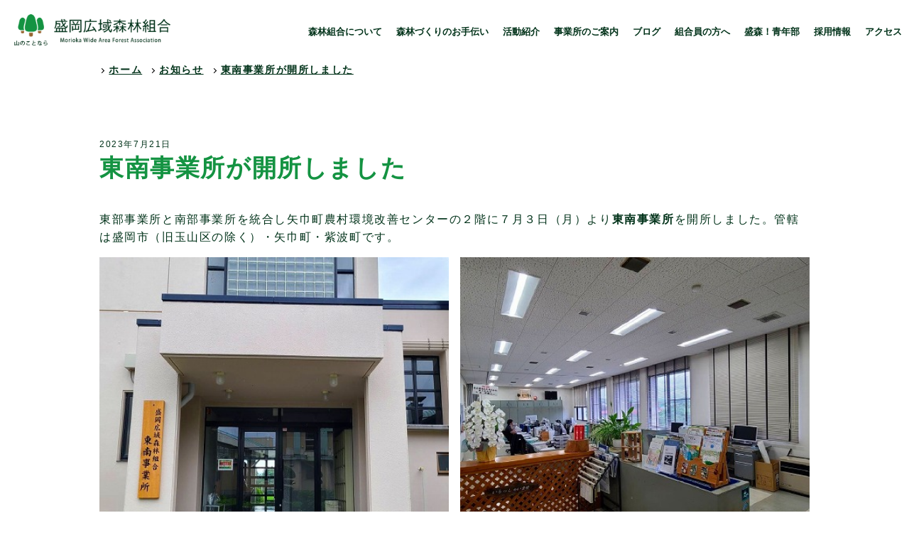

--- FILE ---
content_type: text/html; charset=UTF-8
request_url: https://www.f-morioka.jp/blog/info/%E6%9D%B1%E5%8D%97%E4%BA%8B%E6%A5%AD%E6%89%80%E3%81%8C%E9%96%8B%E6%89%80%E3%81%97%E3%81%BE%E3%81%97%E3%81%9F/
body_size: 3672
content:
<!DOCTYPE html>

<html lang="ja">

<head>
	<!-- Global site tag (gtag.js) - Google Analytics -->
	<script async src="https://www.googletagmanager.com/gtag/js?id=G-5W1GF8MS2P"></script>
	<script>
	  window.dataLayer = window.dataLayer || [];
	  function gtag(){dataLayer.push(arguments);}
	  gtag('js', new Date());

	  gtag('config', 'G-5W1GF8MS2P');
	</script>
    
	<meta charset="UTF-8">

	<meta name="viewport" content="width=device-width,initial-scale=1.0">

	<meta http-equiv="X-UA-Compatible" content="IE=edge" />

	<meta name="description" content="盛岡広域森林組合は、岩手県のほぼ中央に位置する盛岡市広域のエリアにおいて森林所有者が林業経営を効率よく進めるために組織している協同組合です">

	<meta name="keywords" content="盛岡広域森林組合,森林組合,盛岡市,盛岡,岩手,森林,林,森,組合,造園,山林,山,園芸,間伐,討伐,外山,そば,ナラ薪">

	<meta name="author" content="盛岡広域森林組合">

    <link rel="canonical" href="https://www.f-morioka.jp/blog/info/%e6%9d%b1%e5%8d%97%e4%ba%8b%e6%a5%ad%e6%89%80%e3%81%8c%e9%96%8b%e6%89%80%e3%81%97%e3%81%be%e3%81%97%e3%81%9f/">

	<!-- OGP編-->

	<meta property="og:site_name" content="盛岡広域森林組合">

	<meta property="og:title" content="盛岡広域森林組合 | 東南事業所が開所しました">

	<meta property="og:description" content="盛岡広域森林組合は、岩手県のほぼ中央に位置する盛岡市広域のエリアにおいて森林所有者が林業経営を効率よく進めるために組織している協同組合です">

	<meta property="og:type" content="article">

    <meta property="og:url" content="https://www.f-morioka.jp/blog/info/%e6%9d%b1%e5%8d%97%e4%ba%8b%e6%a5%ad%e6%89%80%e3%81%8c%e9%96%8b%e6%89%80%e3%81%97%e3%81%be%e3%81%97%e3%81%9f/">

	<meta property="og:local" content="ja_JP">

	<meta property="og:image" content="https://www.f-morioka.jp/wp-content/themes/parent/image/ogp_1200x630.png">

	<meta name="twitter:card" content="summary_large_image">

	<meta name="twitter:image" content="https://www.f-morioka.jp/wp-content/themes/parent/image/ogp_1200x630.png">

	<meta http-equiv="X-UA-Compatible" content="IE=edge">

	<meta name="format-detection" content="telephone=no">

<title>東南事業所が開所しました &#8211; 盛岡広域森林組合</title>
<meta name='robots' content='max-image-preview:large' />
<link rel='dns-prefetch' href='//s.w.org' />
<link rel='stylesheet' id='wp-block-library-css'  href='https://www.f-morioka.jp/wp-includes/css/dist/block-library/style.min.css?ver=75dfa496c930fad32e7b6f8c0302fb67' type='text/css' media='all' />
<link rel='stylesheet' id='wp-pagenavi-css'  href='https://www.f-morioka.jp/wp-content/plugins/wp-pagenavi/pagenavi-css.css?ver=2.70' type='text/css' media='all' />
<link rel='stylesheet' id='reset-css'  href='https://www.f-morioka.jp/wp-content/themes/parent/css/reset.css?ver=75dfa496c930fad32e7b6f8c0302fb67' type='text/css' media='all' />
<link rel='stylesheet' id='style-css'  href='https://www.f-morioka.jp/wp-content/themes/parent/style.css?ver=75dfa496c930fad32e7b6f8c0302fb67' type='text/css' media='all' />
<link rel='stylesheet' id='style-hbn-css'  href='https://www.f-morioka.jp/wp-content/themes/parent/css/style-hbn.css?ver=75dfa496c930fad32e7b6f8c0302fb67' type='text/css' media='all' />
<link rel="https://api.w.org/" href="https://www.f-morioka.jp/wp-json/" /><link rel="alternate" type="application/json" href="https://www.f-morioka.jp/wp-json/wp/v2/posts/724" /><link rel="EditURI" type="application/rsd+xml" title="RSD" href="https://www.f-morioka.jp/xmlrpc.php?rsd" />
<link rel="wlwmanifest" type="application/wlwmanifest+xml" href="https://www.f-morioka.jp/wp-includes/wlwmanifest.xml" /> 
<link rel="canonical" href="https://www.f-morioka.jp/blog/info/%e6%9d%b1%e5%8d%97%e4%ba%8b%e6%a5%ad%e6%89%80%e3%81%8c%e9%96%8b%e6%89%80%e3%81%97%e3%81%be%e3%81%97%e3%81%9f/" />
<link rel='shortlink' href='https://www.f-morioka.jp/?p=724' />
<link rel="alternate" type="application/json+oembed" href="https://www.f-morioka.jp/wp-json/oembed/1.0/embed?url=https%3A%2F%2Fwww.f-morioka.jp%2Fblog%2Finfo%2F%25e6%259d%25b1%25e5%258d%2597%25e4%25ba%258b%25e6%25a5%25ad%25e6%2589%2580%25e3%2581%258c%25e9%2596%258b%25e6%2589%2580%25e3%2581%2597%25e3%2581%25be%25e3%2581%2597%25e3%2581%259f%2F" />
<link rel="alternate" type="text/xml+oembed" href="https://www.f-morioka.jp/wp-json/oembed/1.0/embed?url=https%3A%2F%2Fwww.f-morioka.jp%2Fblog%2Finfo%2F%25e6%259d%25b1%25e5%258d%2597%25e4%25ba%258b%25e6%25a5%25ad%25e6%2589%2580%25e3%2581%258c%25e9%2596%258b%25e6%2589%2580%25e3%2581%2597%25e3%2581%25be%25e3%2581%2597%25e3%2581%259f%2F&#038;format=xml" />
<link rel="icon" href="https://www.f-morioka.jp/wp-content/uploads/2021/10/cropped-favicon-32x32.png" sizes="32x32" />
<link rel="icon" href="https://www.f-morioka.jp/wp-content/uploads/2021/10/cropped-favicon-192x192.png" sizes="192x192" />
<link rel="apple-touch-icon" href="https://www.f-morioka.jp/wp-content/uploads/2021/10/cropped-favicon-180x180.png" />
<meta name="msapplication-TileImage" content="https://www.f-morioka.jp/wp-content/uploads/2021/10/cropped-favicon-270x270.png" />

</head>

<body class="post-template-default single single-post postid-724 single-format-standard">
    <main class="wrapper">
    <header>
        <div class="h-cont">
            <div class="h-cont-01">
                <h1><a href="https://www.f-morioka.jp/"><img src="https://www.f-morioka.jp/wp-content/themes/parent/image/logo.png" width="100%" height="auto" alt="盛岡広域森林組合"></a></h1>
            </div>
            <div class="menu-trigger">
                <span></span>
                <span></span>
                <span></span>
            </div>
        </div>

<nav id="gnav" class="menu-%e3%83%a1%e3%82%a4%e3%83%b3%e3%83%a1%e3%83%8b%e3%83%a5%e3%83%bc-container"><ul id="menu-%e3%83%a1%e3%82%a4%e3%83%b3%e3%83%a1%e3%83%8b%e3%83%a5%e3%83%bc" class="container wrap"><li id="menu-item-31" class="menu-item menu-item-type-post_type menu-item-object-page menu-item-31"><a href="https://www.f-morioka.jp/about/">森林組合について</a></li>
<li id="menu-item-29" class="menu-item menu-item-type-post_type menu-item-object-page menu-item-29"><a href="https://www.f-morioka.jp/business/">森林づくりのお手伝い</a></li>
<li id="menu-item-30" class="menu-item menu-item-type-post_type menu-item-object-page menu-item-30"><a href="https://www.f-morioka.jp/activity/">活動紹介</a></li>
<li id="menu-item-61" class="menu-item menu-item-type-post_type menu-item-object-page menu-item-61"><a href="https://www.f-morioka.jp/guide/">事業所のご案内</a></li>
<li id="menu-item-62" class="menu-item menu-item-type-taxonomy menu-item-object-category menu-item-62"><a href="https://www.f-morioka.jp/blog/category/member-blog/">ブログ</a></li>
<li id="menu-item-27" class="menu-item menu-item-type-post_type menu-item-object-page menu-item-27"><a href="https://www.f-morioka.jp/members/">組合員の方へ</a></li>
<li id="menu-item-223" class="menu-item menu-item-type-post_type menu-item-object-page menu-item-223"><a href="https://www.f-morioka.jp/seinen-member/">盛森！青年部</a></li>
<li id="menu-item-702" class="menu-item menu-item-type-post_type menu-item-object-page menu-item-702"><a href="https://www.f-morioka.jp/recruit-new/">採用情報</a></li>
<li id="menu-item-26" class="menu-item menu-item-type-post_type menu-item-object-page menu-item-26"><a href="https://www.f-morioka.jp/access/">アクセス</a></li>
</ul></nav>
    </header>
    <!--  End_header -->	
    <!-- パンくずリスト -->
    <div class="breadcrumbs wrap">
        <ul itemscope itemtype="https://schema.org/BreadcrumbList">
            <!-- 1つめ -->
            <li itemprop="itemListElement" itemscope itemtype="https://schema.org/ListItem">
            <a itemprop="item" href="https://www.f-morioka.jp/">
            <span itemprop="name">ホーム</span>
            </a>
            <meta itemprop="position" content="1" />
            </li>

            <!-- 2つめ -->
            <li itemprop="itemListElement" itemscope itemtype="https://schema.org/ListItem">
            <a itemprop="item" href="https://www.f-morioka.jp/blog/category/info/">
            <span itemprop="name">お知らせ</span>
            </a>
            <meta itemprop="position" content="2" />
            </li>

            <!-- 3つめ -->
            <li itemprop="itemListElement" itemscope itemtype="https://schema.org/ListItem">
            <a itemprop="item" href="https://www.f-morioka.jp/blog/info/%e6%9d%b1%e5%8d%97%e4%ba%8b%e6%a5%ad%e6%89%80%e3%81%8c%e9%96%8b%e6%89%80%e3%81%97%e3%81%be%e3%81%97%e3%81%9f/">
            <span itemprop="name">東南事業所が開所しました</span>
            </a>
            <meta itemprop="position" content="3" />
            </li>
        </ul>
    </div>

    <section class="wrap box">
        <article>
            <p class="date">2023年7月21日</p>
            <h2>東南事業所が開所しました</h2>
            
<p>東部事業所と南部事業所を統合し矢巾町農村環境改善センターの２階に７月３日（月）より<strong>東南事業所</strong>を開所しました。管轄は盛岡市（旧玉山区の除く）・矢巾町・紫波町です。</p>



<div class="wp-block-columns">
<div class="wp-block-column" style="flex-basis:100%">
<figure class="wp-block-gallery columns-2 is-cropped"><ul class="blocks-gallery-grid"><li class="blocks-gallery-item"><figure><img loading="lazy" width="474" height="400" src="https://www.f-morioka.jp/wp-content/uploads/2023/07/2023.7.20.1.jpg" alt="" data-id="725" data-link="https://www.f-morioka.jp/?attachment_id=725" class="wp-image-725" srcset="https://www.f-morioka.jp/wp-content/uploads/2023/07/2023.7.20.1.jpg 474w, https://www.f-morioka.jp/wp-content/uploads/2023/07/2023.7.20.1-300x253.jpg 300w" sizes="(max-width: 474px) 100vw, 474px" /></figure></li><li class="blocks-gallery-item"><figure><img loading="lazy" width="442" height="400" src="https://www.f-morioka.jp/wp-content/uploads/2023/07/2023.7.20.2.jpg" alt="" data-id="726" data-full-url="https://www.f-morioka.jp/wp-content/uploads/2023/07/2023.7.20.2.jpg" data-link="https://www.f-morioka.jp/?attachment_id=726" class="wp-image-726" srcset="https://www.f-morioka.jp/wp-content/uploads/2023/07/2023.7.20.2.jpg 442w, https://www.f-morioka.jp/wp-content/uploads/2023/07/2023.7.20.2-300x271.jpg 300w" sizes="(max-width: 442px) 100vw, 442px" /></figure></li></ul></figure>



<p>　         <strong> 東南事業所　矢巾町農村環境改善センター２階</strong><br>　　　　　　住所：  紫波郡矢巾町大字室岡第11地割132−1<br>　　　　　　TEL：　019-681-8444<br>　　　　　　FAX：　019-681-8443</p>



<p>　　　　　　　　　</p>



<p>　</p>



<p>　　　　　　　　　</p>
</div>
</div>
        </article>

        <div class="g-btn">
        <a href="https://www.f-morioka.jp/blog/category/info/">記事一覧へ</a>
    </section>


    <footer>
        <div id="page-top">
            <a href="#"></a>
        </div>

        <div class="f-cont">
<nav id="f-nav" class="wrap box-mn"><ul id="menu-%e3%83%95%e3%83%83%e3%82%bf%e3%83%bc%e3%83%a1%e3%83%8b%e3%83%a5%e3%83%bc" class="sp-container"><li id="menu-item-37" class="menu-item menu-item-type-post_type menu-item-object-page menu-item-37"><a href="https://www.f-morioka.jp/about/">森林組合について</a></li>
<li id="menu-item-35" class="menu-item menu-item-type-post_type menu-item-object-page menu-item-35"><a href="https://www.f-morioka.jp/business/">森林づくりのお手伝い</a></li>
<li id="menu-item-36" class="menu-item menu-item-type-post_type menu-item-object-page menu-item-36"><a href="https://www.f-morioka.jp/activity/">活動紹介</a></li>
<li id="menu-item-60" class="menu-item menu-item-type-post_type menu-item-object-page menu-item-60"><a href="https://www.f-morioka.jp/guide/">事業所のご案内</a></li>
<li id="menu-item-58" class="menu-item menu-item-type-taxonomy menu-item-object-category menu-item-58"><a href="https://www.f-morioka.jp/blog/category/member-blog/">ブログ</a></li>
<li id="menu-item-33" class="menu-item menu-item-type-post_type menu-item-object-page menu-item-33"><a href="https://www.f-morioka.jp/members/">組合員の方へ</a></li>
<li id="menu-item-225" class="menu-item menu-item-type-post_type menu-item-object-page menu-item-225"><a href="https://www.f-morioka.jp/seinen-member/">盛森！青年部</a></li>
<li id="menu-item-32" class="menu-item menu-item-type-post_type menu-item-object-page menu-item-32"><a href="https://www.f-morioka.jp/access/">アクセス</a></li>
</ul></nav>
            <div class="wrap container">
                <div class="f-contact">
                    <h1><a href="https://www.f-morioka.jp/"><img src="https://www.f-morioka.jp/wp-content/themes/parent/image/logo.png" width="100%" height="auto" alt="盛岡広域森林組合"></a></h1>
                    <address>
                        <p class="tel">TEL.019-601-6858</p>
                        <p>〒028-4132　岩手県盛岡市渋民字泉田360<br class="pc-none">（<a href="https://goo.gl/maps/AX4gWDiaKcUnN49c8" target="_blank">google map</a>）<br><a href="mailto:itsk@vega.ocn.ne.jp">itsk@vega.ocn.ne.jp</a></p>
                    </address>
                </div>
                <nav id="f-subnav">
                    <ul>
                       <li><a href="https://www.f-morioka.jp/recruit-new/">採用情報</a></li>
                       <li><a href="https://www.f-morioka.jp/park/" target="_blank">盛岡市外山森林公園</a></li>
                    </ul>
                </nav>
            </div>

            <div class="other-link">
                <ul class="wrap box-mn">
                    <li><a href="https://www.pref.iwate.jp/" target="_blank">岩手県</a></li>
                    <li><a href="http://www.city.morioka.iwate.jp/" target="_blank">盛岡市</a></li>
                    <li><a href="https://iwatemoriren.org/" target="_blank">岩手県森林組合連合会</a></li>
                </ul>
            </div>

            <div class="office">
                <ul class="wrap container">
                    <li>
                        <h3>盛岡広域森林組合 東南事業所</h3>
                        <address>〒028-3625 紫波郡矢巾町大字室岡11-132-1<br>TEL 019-681-8444　FAX 019-681-8443<br>
                        <a href="mailto:morikou-tounan@biscuit.ocn.ne.jp">morikou-tounan@biscuit.ocn.ne.jp</a></address>
                    </li>
                    <li>
                        <h3>盛岡広域森林組合 西部事業所</h3>
                        <address>〒020-0524 岩手郡雫石町寺の下49-1<br>TEL 019-692-2981　FAX 019-692-2980<br>
                        <a href="mailto:morikou-seibu@cap.ocn.ne.jp">morikou-seibu@cap.ocn.ne.jp</a></address>
                    </li>
                    <li>
                        <h3>盛岡広域森林組合 北部事業所</h3>
                        <address>〒028-4132 盛岡市渋民字泉田360<br>TEL 019-601-6858　FAX 019-601-6857<br>
                        <a href="mailto:itsk-hokubu@helen.ocn.ne.jp">itsk-hokubu@helen.ocn.ne.jp</a></address>
                    </li>
                    <li>
                        <h3>盛岡広域森林組合 東部連絡所</h3>
                        <address>〒020-0885 盛岡市紺屋町2-9<br>TEL 019-624-0259　FAX 019-653-1420<br>
                        <a href="mailto:e-mori1@soleil.ocn.ne.jp">e-mori1@soleil.ocn.ne.jp</a></address>
                    </li>
                    <li>
                        <h3>盛岡広域森林組合 北部連絡所</h3>
                        <address>〒028-4307 岩手郡岩手町大字五日市9-54-4<br>TEL 0195-62-2180　FAX 0195-62-2200</address>
                    </li>
                    <li>
                        <h3>盛岡広域森林組合 西根連絡所</h3>
                        <address>〒028-7111 八幡平市大更39-139<br>TEL・FAX 0195-76-5010</address>
                    </li>
                    <li>
                        <h3>盛岡広域森林組合 紫波連絡所</h3>
                        <address>〒028-3452 紫波郡紫波町片寄字野畑1486<br>TEL・FAX 019-673-7851</address>
                    </li>
                    <li>
                        <h3>盛岡広域森林組合 川目工場</h3>
                        <address>〒020-0812 盛岡市川目4-77-10<br>TEL 019-666-2411　FAX 019-666-2410</address>
                    </li>
                    <li>
                        <h3>盛岡市外山森林公園</h3>
                        <address>〒028-2711 盛岡市薮川大の平31-1<br>TEL・FAX 019-681-5132<br>
                        <a href="mailto:mori-sotoyama@f-morioka.jp">mori-sotoyama@f-morioka.jp</a></address>
                    </li>
                </ul>
            </div>
        </div>

        <div class="copyright"><small>&#169;Morioka Kouiki Shinrin Kumiai,Ltd. All right reserved.</small></div>

    </footer>
    <!--  End_footer -->
    <div class="overlay"></div>
    </main>

<script type='text/javascript' src='https://ajax.googleapis.com/ajax/libs/jquery/3.4.1/jquery.min.js' id='my-jquery-js'></script>
<script type='text/javascript' src='https://www.f-morioka.jp/wp-content/themes/parent/js/main.js?ver=75dfa496c930fad32e7b6f8c0302fb67' id='main-js'></script>
<script type='text/javascript' src='https://www.f-morioka.jp/wp-includes/js/wp-embed.min.js?ver=75dfa496c930fad32e7b6f8c0302fb67' id='wp-embed-js'></script>

</body>
</html>

--- FILE ---
content_type: text/css
request_url: https://www.f-morioka.jp/wp-content/themes/parent/style.css?ver=75dfa496c930fad32e7b6f8c0302fb67
body_size: 2252
content:
@charset "utf-8";
/*
Theme Name: f-morioka
Author URI: 
Description: 盛岡広域森林組合
Author: MC
Version: 1.0
*/
/* TB 768px以下 ------------------*/
body {
	position: relative;
	font-size: 14px;
	font-family: "Yu Gothic Medium", "游ゴシック Medium", YuGothic, "游ゴシック体", "小塚ゴシック Pro", "Kozuka Gothic Pro", "ヒラギノ角ゴ Pro W3", "メイリオ", sans-serif;
	font-weight: bold;
	letter-spacing: 0.1em;
	color: #003219;
	line-height: 1.6em;
}
h1, h2, h3, h4 {
	font-weight: bold;
	color: #149342;
	line-height: 1.2em;
}
h2 {
	text-align: center;
	font-size: 212.5%;
	margin: 0 0 20px;
}
h2::after {
	content: '';
	display: block;
	width: 30px;
	height: 5px;
	background: #cbaf86;
	margin: 10px auto 0;
}
h3 {
	font-size: 150%;
	margin: 0 0 20px;
}
h4 {
	font-size: 125%;
	margin: 0 0 10px;
}
p {
	font-weight: normal;
	margin: 0 0 1em;
}
a {
	color: #003219;
}
small {
	font-size: 10px;
}
img {
	width:  100%;
	height: auto;
}
.single-img {
	width: 80%;
	max-width: 500px;
	margin: 0 auto;
}
figcaption {
	margin: 5px 0 0;
	font-size: 12px;
	line-height: 1.2em;
}
ul li {
	margin: 0 0 0 2em;
}
ol li {
	margin: 0 0 1em 2em;
}
.stg {
	font-weight: bold;
}
.small {
	margin: 0 0 0.5em;
	font-size: 12px;
	line-height: 1.6em;
}
.red {
	color: #d04255;
}
.wrap {
	position: relative;
	width: 90%;
	margin: 0 auto;
}
.wrap-mn {
	position: relative;
	width: 90%;
	padding: 0;
	margin: 0 auto;
}
.box,
.wp-block-group {
	margin: 40px auto;
}
.box-mn,
.wp-block-group__inner-container {
	margin: 20px auto;
}
.container {
	display: block;
}
.sp-container {
	display: flex;
	flex-wrap: wrap;
}
.pc-none {
	display: block;
}
.sp-none {
	display: none;
}
.g-btn a {
	display: block;
	width: 280px;
	margin: 40px auto 0;
	color: #149342;
	text-align: center;
	font-size: 16px;
	font-weight: bold;
	line-height: 3em;
	background: #fff;
	border: 2px solid #149342;
	border-radius: 2em;
	text-decoration: none;
}
.g-btn a::after,
.wp-block-button__link::after {
	content: '';
	display: inline-block;
	width: 20px;
	height: 6px;
	margin: 0 0 3px 5px;
	background: url(image/icon-arrow-gn.svg) no-repeat center/cover;
}
.wp-block-buttons {
	display: block;
	margin: 20px 0;
	text-align: center;
}
.wp-block-buttons>.wp-block-button {
	display: block;
}
.wp-block-button__link {
	color: #149342 !important;
	background: #fff;
	border: 2px solid #149342;
}

/*----- header -----*/
header {
	position: fixed;
	top: 0;
	z-index: 2000;
	width: 100%;
	background: #fff;
}
.h-cont {
	position: relative;
	width: 100%;
	height: 60px;
}
.h-cont-01 {
	position: absolute;
	top: 10px;
	left: 10px;
	width: 194px;
	height: 39px;
	z-index: 1000;
}
.overlay {
	content: '';
	display: block;
	position: absolute;
	top: 0;
	left: 0;
	width: 0;
	height: 0;
	background: rgba(0, 0, 0, 0.5);
	z-index: 1500;
	opacity: 0;
	transition: opacity .5s;
}
.overlay.open {
	width: 100%;
	height: 100%;
	opacity: 1;
}
.menu-trigger {
	display: inline-block;
	position: fixed;
	top: 15px;
	right: 10px;
	width: 36px;
	height: 28px;
	vertical-align: middle;
	cursor: pointer;
	z-index: 2000;
}
.menu-trigger span {
	display: inline-block;
	position: absolute;
	left: 0;
	width: 100%;
	height: 4px;
	background: #003219;
	transition: all .5s;
}
.menu-trigger.active span {
	background: #fff;
}
.menu-trigger span:nth-of-type(1) {
	top: 0;
}
.menu-trigger.active span:nth-of-type(1) {
	transform: translateY(12px) rotate(-45deg);
}
.menu-trigger span:nth-of-type(2) {
	top: 12px;
}
.menu-trigger.active span:nth-of-type(2) {
	opacity: 0;
}
.menu-trigger span:nth-of-type(3) {
	bottom: 0;
}
.menu-trigger.active span:nth-of-type(3) {
	transform: translateY(-12px) rotate(45deg);
}
#gnav {
	position: fixed;
	top: 0;
	right: 0;
	width: 250px;
	height: 100%;
	padding: 80px 0 0;
	z-index: 1000;
	transform: translate(250px);
	transition: all .5s;
	background: #149342;
}
#gnav.open {
	transform: translateZ(0);
}
#gnav ul,
.h-tel {
	width: 100%;
}
#gnav a,
#gnav span {
	text-align: left;
}
#gnav ul li {
	padding: 0 10px;
	margin: 0;
	font-size: 100%;
	list-style-type: none;
}
#gnav ul li a {
	color: #fff;
	line-height: 3em;
	text-decoration: none;
}

/*----- footer -----*/
footer {
	border-top: 1px solid #f2f2ed;
}
#f-nav ul li {
	display: block;
	width: 50%;
	margin: 0;
}
#f-nav ul li a {
	display: block;
	padding: 0.5em 5px;
	text-decoration: none;
}
.f-contact h1 {
	width: 220px;
	height: auto;
	margin: 0 auto 10px;
}
.f-contact h1 a {
	display: block;
}
.f-contact address {
	margin: 0 auto 20px;
	font-style: normal;
}
.f-contact address p {
	margin: 0;
	text-align: center;
	font-weight: bold;
	font-size: 12px;
}
.f-contact address .tel {
	font-size: 18px;
}
#f-subnav ul li {
	width: 100%;
	margin: 0 0 10px;
	list-style-type: none;
}
#f-subnav ul li a {
	display: block;
	text-align: center;
	line-height: 3em;
	text-decoration: none;
	border: 1px solid #003219;
	border-radius: 1.5em;
}
#f-subnav ul li a::before {
	content: '';
	display: inline-block;
	width: 15px;
	height: 14px;
	margin: 0 5px 0 0;
}
#f-subnav ul li:first-of-type a::before {
	background: url(image/icon-saiyou-gb.svg) no-repeat center/cover;
}
#f-subnav ul li:last-of-type a::before {
	background: url(image/icon-park-gb.svg) no-repeat center/cover;
}
footer .office {
	padding: 40px 10px;
	background: url(image/tree-bg.jpg) no-repeat center/cover;
}
footer .office li {
	width: 100%;
	margin: 20px 0;
	list-style-type: none;
}
footer .office h3 {
	padding: 0;
	margin: 0;
	color: #003219;
	font-size: 16px;
	background: rgba(256,256,256,0) !important;
}
footer .office address {
	font-style: normal;
	font-weight: normal;
	font-size: 12px;
	line-height: 1.6em;
}
.other-link ul li {
	text-align: center;
	margin: 0;
	list-style-type: none;
}
.other-link ul li a {
	padding: 0 10px;
	margin: 0 0 10px;
	font-size: 12px;
	border-left: 1px solid #003219;
	border-right: 1px solid #003219;
}
.copyright {
	padding: 0.5em 0;
	text-align: center;
	background: #149342;
}
.copyright small {
	color: #fff;
}
#page-top a {
    display: block;
    position: absolute;
    bottom: 5px;
    right: 5px;
    width: 50px;
    height: 50px;
    background-image: url(image/page-top.svg);
    background-repeat: no-repeat;
    background-size: cover;
    border: none !important;
}

/* TB 768px以上 ------------------*/
@media screen and (min-width:768px) {
	body {
		font-size: 16px;
	}
	h2 {
		margin: 0 0 40px;
	}
	a, a img, button, .btn a,
	#f-nav ul li a {
		-webkit-transition: .3s;
		transition: .3s;
	}
	a:hover {
		color: #149342;
	}
	a:hover img {
		opacity: .8;
	}
	figcaption {
		margin: 5px 0 0;
	}
	.container,
	.sp-container {
		display: flex;
		flex-wrap: wrap;
	}
	.pc-none {
		display: none;
	}
	.sp-none {
		display: block;
	}
	.g-btn a {
		width: 400px;
		font-size: 18px;
	}
	.g-btn a:hover {
		color: #fff;
		background: #149342;
	}
	.g-btn a:hover::after,
	.wp-block-button__link:hover::after {
		filter: brightness(400%);
	}
	.wp-block-button__link:hover {
		color: #fff !important;
		background: #149342;
	}

	/*----- footer -----*/
	#f-nav ul li {
		width: 25%;
	}
	#f-nav ul li a {
		padding: 1em 5px;
		font-size: 16px;
	}
	.f-contact {
		width: calc(100% - 240px);
	}
	.f-contact h1 {
		width: 326px;
		height: auto;
		margin: 0 0 30px;
	}
	.f-contact address {
		margin: 0;
	}
	.f-contact address p {
		text-align: left;
		font-size: 14px;
	}
	.f-contact address .tel {
		font-size: 24px;
	}
	#f-subnav ul li {
		width: 240px;
	}
	#f-subnav ul li a:hover {
		color: #fff;
		background: #149342;
		border: 1px solid #149342;
	}
	#f-subnav ul li:first-of-type a:hover::before {
		background: url(image/icon-saiyou-w.svg) no-repeat center/cover;
	}
	#f-subnav ul li:last-of-type a:hover::before {
		background: url(image/icon-park-w.svg) no-repeat center/cover;
	}
	footer .office {
		margin: 80px 0 0;
		padding: 80px 0;
	}
	footer .office li {
		width: 33.333%;
		padding: 10px 8px;
		margin: 0;
		font-size: 14px;
	}
	.other-link ul {
		text-align: center;
	}
	.other-link ul li {
		display: inline-block;
	}
	.other-link ul li a {
		border-left: 1px solid #003219;
		border-right: none;
	}
	.other-link ul li:last-of-type a {
		border-right: 1px solid #003219;
	}
}

/* PC 1024px以上 ------------------*/
@media screen and (min-width:1024px) {
	.wrap {
		width: 1000px;
		margin: 0 auto;
	}
	.wrap-mn {
		width: 620px;
		padding: 0;
		margin: 0 auto;
	}
	.box,
	.wp-block-group {
		margin: 80px auto;
	}
	.box-mn,
	.wp-block-group__inner-container {
		margin: 40px auto;
	}

	/*----- header -----*/
	header {
		position: fixed;
		top: 0;
		left: 0;
		z-index: 2000;
		width: 100vw;
		background-color: #fff;
	}
	.h-cont {
		width: 100%;
		height: 90px;
	}
	.h-cont-01 {
		position: absolute;
		top: 28px;
		left: 10px;
		width: 170px;
		height: 34px;
	}
	.menu-trigger {
		display: none;
	}
	#gnav {
		display: block;
		position: absolute;
		top: 0;
		right: 0;
		width: calc(100% - 190px);
		padding: 0;
		border-radius: 0 0 0 40px;
		transform: none;
		background: #fff;
	}
	#gnav ul {
		padding: 0;
		display: inline-block;
		text-align: right;
		letter-spacing: -.4em;
	}
	#gnav ul li {
		padding: 0;
		display: inline-block;
		font-size: 75%;
		letter-spacing: normal;
	}
	#gnav ul li a {
		display: block;
		padding: 37px 10px 38px;
		color: #003219;
		text-align: center;
		line-height: 1.2em;
		letter-spacing: 0;
	}
	#gnav ul li a:hover {
		color: #fff;
		background: #149342;
	}
	#page-top a {
	    width: 60px;
	    height: 60px;
	}
}

/* PC 1024px以上 ------------------*/
@media screen and (min-width:1200px) {
	.h-cont-01 {
		top: 20px;
		left: 20px;
		width: 220px;
		height: 44px;
	}
	#gnav {
		width: calc(100% - 240px);
	}
	#gnav ul li {
		font-size: 81.25%;
	}
}

--- FILE ---
content_type: text/css
request_url: https://www.f-morioka.jp/wp-content/themes/parent/css/style-hbn.css?ver=75dfa496c930fad32e7b6f8c0302fb67
body_size: 1182
content:
/* TB 768px以下 ------------------*/
h3 {
	padding: 10px;
	background: #149342;
	color: #fff;
}
table {
	width: 100%;
}
table tr:first-of-type {
	border-top: 1px solid #f3f3f3;
}
table tr {
	border-bottom: 1px solid #f3f3f3;
}
table tr th {
	padding: 1em 0.5em;
	text-align: center;
}
table tr td {
	padding: 1em 0.5em;
}
table tr td:first-of-type {
	width: 23%;
	border-bottom: 1px solid #fff;
	background: #f3f3f3;
}
table tr td:last-of-type {
	width: 77%;
	font-weight: normal;
}
.blocks-gallery-grid {
	width: 100%;
}

/*---- 採用情報 ----*/
.recruit .wp-block-buttons {
	text-align: left;
}
.recruit .wp-block-button {
	display: inline-block;
}

/*---- カテゴリー一覧 ----*/
.info-list article {
	padding: 0.5em 0;
	border-bottom: 2px dotted #f2f2ed; 
}
p.date {
	margin: 0;
	font-size: 12px;
	font-weight: normal;
}
.info-list .btn {
	margin: 10px 0 0;
	text-align: right;
}
.info-list .btn a::after {
	content: '';
	display: inline-block;
	width: 20px;
	height: 6px;
	margin: 0 0 0 5px;
	background: url(../image/icon-arrow-gb.svg) no-repeat center/cover;
}
.category-member-blog a.b-link {
	display: block;
	padding: 0.5em 0;
	text-decoration: none;
	border-bottom: 2px dotted #f2f2ed;
}
.category-member-blog a.b-link > h3 {
	margin: 0;
	color: #003219;
}
.b-img {
	position: relative;
    overflow: hidden;
    width: 100%;
    height: 160px;
}
.b-img img {
	position: absolute;
    top: 50%;
    left: 50%;
    transform: translate(-50%, -50%);
    width: 100%;
    height: auto;
}
.b-txt {
	padding: 10px 0 0;
}
.b-txt h3 {
	padding: 0;
	color: #149342;
	background: #fff;
}

/*---- カテゴリー詳細 ----*/
.single h2 {
	text-align: left;
}
.single h2::after {
	display: none;
}

/*---- 組合員の方へ ----*/
.members .wp-block-buttons {
	text-align: left;
}

/*---- 山づくりのお手伝い ----*/
.nurture-list .wp-block-columns {
	margin-bottom: 0;
}
.nurture-list .wp-block-columns .wp-block-column {
	margin-bottom: 1em;
	padding: 1.2em 1em 0;
	background: #eaf8ef;
	border-radius: 10px;
}
.nurture-list .wp-block-columns .wp-block-column.none {
	visibility: hidden;
}
.nurture-list .wp-block-columns .wp-block-column ul li {
    margin: 0 0 0 1em;
}

/*---- パンくずリスト ----*/
.breadcrumbs {
	position: relative;
    margin: 65px auto 10px;
}
.breadcrumbs ul {
	position: relative;
	display: block;
}
.breadcrumbs ul li {
	display: inline-block;
    margin: 0 5px 0 0;
    font-size: 12px;
}
.breadcrumbs ul li::before {
	content: '';
	display: inline-block;
	width: 5px;
	height: 5px;
	margin: 0.1em;
	border-bottom: 1px solid #000;
	border-right: 1px solid #000;
	-webkit-transform: rotate(-45deg);
	transform: rotate(-45deg);
}
.breadcrumbs ul li a {
	text-decoration: underline !important;
}

/*---- ページャー ----*/
.page-nav {
	margin: 20px 0;
}
.page-nav .pages {
	padding: 0;
    margin: 0 10px 0 0;
    font-size: 75%;
	border: none;
}
.page-nav a {
	display: inline-block;
	width: 40px;
	height: 40px;
	padding: 0;
	margin: 0 5px 0 0;
	text-align: center;
	line-height: 40px;
	border: 1px solid #003219;
	text-decoration: none;
}
.page-nav span.current {
	display: inline-block;
	width: 40px;
	height: 40px;
	padding: 0;
	margin: 0 5px 0 0;
	color: #fff;
	text-align: center;
	line-height: 40px;
	border: 1px solid #149342;
	background-color: #149342;
}


/* TB 768px以上 ------------------*/
@media screen and (min-width:768px) {

	/*---- カテゴリー一覧 ----*/
	.info-list article {
		display: flex;
		flex-wrap: wrap;
		padding: 1em 0;
	}
	.info-list p.date {
		width: 120px;
	}
	.info-list article a {
		width: calc(100% - 120px);
		text-decoration: none;
	}
	.info-list .btn {
		margin: 20px 0 0;
	}
	.info-list .btn a {
		font-size: 14px;
		text-decoration: none;
	}
	.info-list .btn a:hover::after {
		background: url(../image/icon-arrow-gn.svg) no-repeat center/cover;
	}
	.category-member-blog a.b-link {
		display: flex;
    	flex-wrap: wrap;
    	padding: 20px;
	}
	.category-member-blog a.b-link:hover > h3 {
		color: #149342;
	}
	.b-img {
	    width: 30%;
	    height: 120px;
	}
	.b-txt {
	    width: 70%;
		padding: 10px 0 0 20px;
	}
}

/* PC 1024px以上 ------------------*/
@media screen and (min-width:1024px) {
	h3 {
	}
	table tr th,table tr td {
		padding: 1em;
	}

	/*---- 山づくりのお手伝い ----*/
	.nurture-list .wp-block-columns {
		margin-bottom: 1.75em;
	}
	.nurture-list .wp-block-columns .wp-block-column {
		margin-bottom: 0;
	}

	/*---- パンくずリスト ----*/
	.breadcrumbs {
	    margin: 85px auto 20px;
	}
	.breadcrumbs ul li {
	    font-size: 14px;
	}

	/*---- ページャー ----*/
	.page-nav {
		margin: 40px 0;
	}
	.page-nav a:hover {
		color: #149342;
		border: 1px solid #149342;
	}
}

/* PC 1200px以上 ------------------*/
@media screen and (min-width:1200px) {
}

--- FILE ---
content_type: application/javascript
request_url: https://www.f-morioka.jp/wp-content/themes/parent/js/main.js?ver=75dfa496c930fad32e7b6f8c0302fb67
body_size: 732
content:
// ハンバーガークリック
$('.menu-trigger').on('click',function(){
    if($(this).hasClass('active')){
      $(this).removeClass('active');
      $('main').removeClass('open');
      $('nav').removeClass('open');
      $('.overlay').removeClass('open');
    } else {
      $(this).addClass('active');
      $('main').addClass('open');
      $('nav').addClass('open');
      $('.overlay').addClass('open');
    }
});
$('.overlay').on('click',function(){
    if($(this).hasClass('open')){
      $(this).removeClass('open');
      $('.menu-trigger').removeClass('active');
      $('main').removeClass('open');
      $('nav').removeClass('open');      
    }
});
$('.l-trigger a').on('click',function(){
    $('.menu-trigger').removeClass('active');
    $('main').removeClass('open');
    $('nav').removeClass('open');
    $('.sub-nav').removeClass('open');
    $('.overlay').removeClass('open');
});

// ページトップ
$(function(){
    $("#page-top").hide();
    $(window).on("scroll", function() {
        if ($(this).scrollTop() > 100) {
            $("#page-top").fadeIn("fast");
        } else {
            $("#page-top").fadeOut("normal");
        }
        scrollHeight = $(document).height();
        scrollPosition = $(window).height() + $(window).scrollTop();
        footHeight = $("footer").innerHeight();
        if ( scrollHeight - scrollPosition  <= footHeight ) {
            $("#page-top").css({
                "position":"absolute",
                "bottom": footHeight + -35
            });
        } else {
            $("#page-top").css({
                "position":"fixed",
                "bottom": "5px",
                "right": "5px"
            });
        }
    });
    $('#page-top').click(function () {
        $('body,html').animate({
        scrollTop: 0
        }, 500);
        return false;
    });
});

//別ページへのアンカーリンク
$(window).on('load', function() {
  // ページのURLを取得
  const url = $(location).attr('href'),
  headerHeight = $('header').outerHeight() + 30;
  // urlに「#」が含まれていれば
  if(url.indexOf("#") != -1){
    // urlを#で分割して配列に格納
    const anchor = url.split("#"),
    // 分割した最後の文字列（#◯◯の部分）をtargetに代入
    target = $('#' + anchor[anchor.length - 1]),
    // リンク先の位置からheaderHeightの高さを引いた値をpositionに代入
    position = Math.floor(target.offset().top) - headerHeight;
    // positionの位置に移動
    $("html, body").animate({scrollTop:position}, 500);
  }
});

--- FILE ---
content_type: image/svg+xml
request_url: https://www.f-morioka.jp/wp-content/themes/parent/image/icon-saiyou-gb.svg
body_size: 1118
content:
<?xml version="1.0" encoding="utf-8"?>
<!-- Generator: Adobe Illustrator 25.4.1, SVG Export Plug-In . SVG Version: 6.00 Build 0)  -->
<svg version="1.1" id="レイヤー_1" xmlns="http://www.w3.org/2000/svg" xmlns:xlink="http://www.w3.org/1999/xlink" x="0px"
	 y="0px" viewBox="0 0 70 45" style="enable-background:new 0 0 70 45;" xml:space="preserve">
<style type="text/css">
	.st0{fill:none;}
	.st1{fill:#003219;}
</style>
<g>
	<rect class="st0" width="70" height="45"/>
</g>
<path id="user-22" class="st1" d="M29.7,33.9c6.4-1.5,12.5-2.8,9.5-8.3C30.4,8.9,36.9,0,46.3,0c9.5,0,15.9,9.3,7,25.6
	c-3,5.5,3.2,6.8,9.5,8.3c5.6,1.3,6,4,6,8.7c0,0.7,0,1.5,0,2.3H65c0-5.9,0.2-6.7-3.4-7.5c-5.3-1.2-10.4-2.4-12.2-6.5
	c-0.7-1.5-1.1-3.9,0.6-7.2c3.9-7.1,4.8-13.3,2.7-16.9C50.2,2.5,42.5,2.6,40,6.7c-2.2,3.6-1.2,9.8,2.6,17c1.7,3.2,1.3,5.7,0.6,7.2
	c-1.9,4.1-7,5.2-12.3,6.5c-3.5,0.8-3.3,1.7-3.3,7.5h-3.7C23.8,38.8,23.3,35.4,29.7,33.9z M1.3,45H5c0-5.4-0.5-3.9,5.1-5.5
	c2.9-0.8,5.4-2,6.5-4.5c0.6-1.3,1-3.4-0.5-6.2c-2.7-5.1-3.4-9.5-2-11.9c1.5-2.6,6.4-2.6,7.9,0c2.6,4.4-2.2,11.2-2.9,14H23
	c1.2-2.8,3.4-6.2,3.4-11c0-5.7-3.7-8.7-8.4-8.7c-7,0-11.9,6.7-5.2,19.2c2.2,4.1-2.3,5.1-7.2,6.2c-4.2,1-4.5,3-4.5,6.6
	C1.2,43.8,1.3,44.4,1.3,45z"/>
</svg>


--- FILE ---
content_type: image/svg+xml
request_url: https://www.f-morioka.jp/wp-content/themes/parent/image/page-top.svg
body_size: 6186
content:
<?xml version="1.0" encoding="utf-8"?>
<!-- Generator: Adobe Illustrator 25.2.1, SVG Export Plug-In . SVG Version: 6.00 Build 0)  -->
<svg version="1.1" id="レイヤー_1" xmlns="http://www.w3.org/2000/svg" xmlns:xlink="http://www.w3.org/1999/xlink" x="0px"
	 y="0px" viewBox="0 0 60 60" style="enable-background:new 0 0 60 60;" xml:space="preserve">
<style type="text/css">
	.st0{fill:#149342;}
	.st1{fill:#FFFFFF;}
</style>
<path class="st0" d="M60,60H0V0h60V60z"/>
<path class="st1" d="M47.6,32.4c-0.6,0-1.2-0.2-1.6-0.7l-16-16l-16,16c-0.9,0.9-2.4,0.9-3.3,0c-0.9-0.9-0.9-2.4,0-3.3l17.6-17.6
	c0.9-0.9,2.4-0.9,3.3,0l17.6,17.6c0.9,0.9,0.9,2.4,0,3.3C48.8,32.1,48.2,32.4,47.6,32.4z"/>
<g>
	<path class="st1" d="M15.2,46.4c0,0.3,0,0.3,0.1,0.4c0.1,0.1,0.3,0.1,0.6,0.1c0.4,0,0.6-0.1,0.7-0.2c0.1-0.1,0.2-0.4,0.2-1.2
		c0.1,0.1,0.4,0.2,0.6,0.2s0.2,0,0.2,0.2c0,0.7-0.2,1.1-0.4,1.3c-0.2,0.2-0.5,0.3-1.4,0.3c-0.7,0-1.2-0.1-1.3-0.2
		c-0.1-0.1-0.2-0.3-0.2-0.8v-2.3h-1.1c0,0.9-0.2,1.6-0.6,2.1c-0.3,0.5-0.9,0.9-1.8,1.3c-0.1,0-0.1,0.1-0.2,0.1
		c-0.1,0-0.1-0.1-0.2-0.2c-0.1-0.2-0.3-0.4-0.4-0.5c0.9-0.2,1.5-0.6,1.9-1.1c0.3-0.4,0.4-0.8,0.5-1.7h-1.1c-0.7,0-1.1,0-1.1,0
		c-0.1,0-0.1,0-0.1-0.1v-0.6c0-0.1,0-0.1,0.1-0.1c0,0,0.3,0,1.1,0h2.1v-1.2H12c-0.2,0.3-0.4,0.5-0.6,0.7C11.3,43,11.3,43,11.2,43
		c0,0-0.1,0-0.2-0.1c-0.1-0.1-0.3-0.3-0.5-0.3c0.6-0.5,0.9-1.2,1.3-1.8c0.1-0.2,0.2-0.4,0.2-0.6c0.3,0.1,0.5,0.2,0.7,0.2
		c0.1,0,0.1,0.1,0.1,0.1s0,0.1-0.1,0.1s-0.1,0.1-0.1,0.2c-0.1,0.2-0.1,0.3-0.2,0.5h1.2V41c0-0.4,0-0.6-0.1-0.9c0.3,0,0.6,0,0.9,0.1
		c0.1,0,0.1,0,0.1,0.1s0,0.1,0,0.2c0,0.1,0,0.2,0,0.5v0.5h1.4c0.8,0,1.1,0,1.2,0s0.1,0,0.1,0.1v0.6c0,0.1,0,0.1-0.1,0.1
		c0,0-0.3,0-1.2,0h-1.4v1.2h2.2c0.7,0,1.1,0,1.1,0c0.1,0,0.1,0,0.1,0.1v0.6c0,0.1,0,0.1-0.1,0.1c0,0-0.3,0-1.1,0h-1.3v2.1L15.2,46.4
		L15.2,46.4z"/>
	<path class="st1" d="M21.9,46.1c0,0.3,0,0.3-0.2,0.3c-0.8,0.3-1.7,0.6-2.5,0.7c-0.1,0-0.2,0.1-0.3,0.1l-0.1,0.1
		c-0.1,0-0.1,0-0.1-0.1c-0.1-0.2-0.2-0.5-0.2-0.7c0.3,0,0.5-0.1,0.8-0.1c0.3-0.1,0.6-0.1,1.1-0.2c0.1-0.3,0.2-0.6,0.3-1.1
		c0-0.1,0.1-0.3,0.1-0.5c0.3,0.1,0.5,0.1,0.7,0.2c0.1,0,0.1,0.1,0.1,0.1s0,0.1-0.1,0.1c-0.1,0.1-0.1,0.1-0.2,0.3s-0.1,0.3-0.2,0.5
		c0.3-0.1,0.6-0.2,0.8-0.3C21.9,45.8,21.9,46,21.9,46.1z M19.6,41.4c-0.6,0-0.8,0-0.9,0s-0.1,0-0.1-0.1v-0.6c0-0.1,0-0.1,0.1-0.1
		c0,0,0.3,0,0.9,0h1.3c0.6,0,0.8,0,0.9,0s0.1,0,0.1,0.1v0.6c0,0.1,0,0.1-0.1,0.1c0,0-0.3,0-0.9,0H19.6z M20.7,42c0.6,0,0.7,0,0.8,0
		s0.1,0,0.1,0.1c0,0,0,0.2,0,0.7v0.8c0,0.4,0,0.6,0,0.7s0,0.1-0.1,0.1c0,0-0.2,0-0.8,0h-0.9c-0.6,0-0.7,0-0.8,0
		c-0.1,0-0.1,0-0.1-0.1c0,0,0-0.2,0-0.7v-0.8c0-0.4,0-0.6,0-0.7s0-0.1,0.1-0.1s0.2,0,0.8,0H20.7z M19.5,44.8c0.1,0,0.1,0,0.2,0
		c0.2,0.3,0.3,0.6,0.4,1.1c0,0.1,0,0.1-0.1,0.1l-0.5,0.2c-0.1,0-0.1,0-0.1,0c-0.1-0.3-0.2-0.7-0.4-1.1c0-0.1,0-0.1,0.1-0.1
		L19.5,44.8z M20.8,42.7h-1.3v1.1h1.3V42.7z M23.6,46.7c0.1,0,0.1,0.1,0.1,0.1s0,0.1-0.1,0.1s-0.1,0.1-0.2,0.2
		c-0.3,0.3-0.8,0.6-1.4,0.8c-0.1,0-0.1,0.1-0.2,0.1s-0.1-0.1-0.2-0.2c-0.1-0.2-0.2-0.3-0.3-0.4c0.6-0.2,1.1-0.4,1.5-0.7
		c0.1-0.1,0.2-0.2,0.3-0.3C23.3,46.4,23.4,46.5,23.6,46.7z M25.7,45.3c0,0.6,0,0.9,0,0.9c0,0.1,0,0.1-0.1,0.1s-0.3,0-0.8,0
		c0.5,0.4,1.1,0.7,1.5,0.9c-0.1,0.1-0.2,0.3-0.3,0.4s-0.1,0.2-0.2,0.2c0,0-0.1,0-0.2-0.1c-0.5-0.3-0.9-0.6-1.4-0.9
		c-0.1-0.1,0-0.1,0-0.2l0.3-0.3l0,0h-1.2c-0.6,0-0.9,0-0.9,0c-0.1,0-0.1,0-0.1-0.1c0,0,0-0.3,0-0.9v-2.2c0-0.6,0-0.9,0-1.1
		s0-0.1,0.1-0.1c0,0,0.3,0,0.9,0c0.1-0.2,0.2-0.4,0.2-0.6h-0.3c-0.7,0-1.1,0-1.1,0c-0.1,0-0.1,0-0.1-0.1v-0.6c0-0.1,0-0.1,0.1-0.1
		c0,0,0.3,0,1.1,0H25c0.7,0,1.1,0,1.1,0c0.1,0,0.1,0,0.1,0.1v0.6c0,0.1,0,0.1-0.1,0.1c0,0-0.3,0-1.1,0h-0.5
		c-0.1,0.2-0.2,0.4-0.3,0.6h0.5c0.6,0,0.9,0,0.9,0c0.1,0,0.1,0,0.1,0.1c0,0,0,0.3,0,0.9C25.7,43,25.7,45.3,25.7,45.3z M23.1,42.7
		v0.5h1.8v-0.5H23.1z M24.8,44.3v-0.5H23v0.5H24.8z M24.8,45H23v0.6h1.8V45z"/>
	<path class="st1" d="M27.6,43.7c0.3-0.2,0.8-0.7,1.5-1.3c0.3-0.2,0.5-0.3,0.7-0.3c0.3,0,0.4,0.1,0.7,0.3c0.6,0.5,0.9,0.8,1.8,1.5
		c0.7,0.5,1.4,0.8,2,1.3c0.1,0,0.1,0.1,0.1,0.2c-0.1,0.2-0.2,0.5-0.4,0.8c0,0.1-0.1,0.1-0.1,0.1h-0.1c-0.4-0.2-1.4-0.9-1.8-1.3
		c-0.6-0.4-1.3-0.9-1.8-1.5c-0.2-0.1-0.3-0.2-0.4-0.2s-0.2,0.1-0.3,0.2c-0.4,0.4-1.1,0.9-1.4,1.4c-0.2,0.2-0.2,0.2-0.3,0.4
		c0,0.1-0.1,0.1-0.1,0.1c-0.1,0-0.1,0-0.2-0.1c-0.2-0.2-0.5-0.6-0.7-0.8C27.2,44.1,27.4,44,27.6,43.7z"/>
	<path class="st1" d="M36.9,43.8c0,0.7-0.1,1.4-0.2,2c-0.1,0.6-0.4,1.3-0.8,1.9c-0.1,0.1-0.1,0.1-0.2,0.1c0,0-0.1,0-0.2-0.1
		c-0.1-0.2-0.3-0.4-0.5-0.5c0.4-0.5,0.7-1.2,0.8-1.8s0.2-1.3,0.2-2.2c0-0.8,0-1.3,0-1.3c0-0.1,0-0.1,0.1-0.1c0,0,0.3,0,1.2,0h3.6
		c0.8,0,1.2,0,1.2,0c0.1,0,0.1,0,0.1,0.1c0,0,0,0.2,0,0.6v0.6c0,0.4,0,0.5,0,0.6s0,0.1-0.1,0.1c0,0-0.3,0-1.2,0L36.9,43.8L36.9,43.8
		L36.9,43.8z M36.7,41.3c-0.7,0-1.1,0-1.1,0c-0.1,0-0.1,0-0.1-0.1v-0.6c0-0.1,0-0.1,0.1-0.1c0,0,0.3,0,1.1,0h4.9c0.7,0,1.1,0,1.1,0
		c0.1,0,0.1,0,0.1,0.1v0.6c0,0.1,0,0.1-0.1,0.1c0,0-0.3,0-1.1,0H36.7z M39.1,44.8L39.1,44.8c0-0.4,0-0.5,0-0.8c0.3,0,0.5,0,0.8,0.1
		c0.1,0,0.2,0,0.2,0.1s0,0.1,0,0.2c0,0.1,0,0.2-0.1,0.3v0.1h1.5c0.8,0,1.1,0,1.2,0c0.1,0,0.1,0,0.1,0.1v0.6c0,0.1,0,0.1-0.1,0.1
		c0,0-0.3,0-1.2,0h-1.4c0.6,0.8,1.6,1.4,2.8,1.6c-0.1,0.2-0.2,0.3-0.3,0.5s-0.1,0.2-0.2,0.2c0,0-0.1,0-0.2,0
		c-1.2-0.3-2.1-0.9-2.7-1.8c-0.1,0.2-0.2,0.4-0.4,0.6c-0.5,0.5-1.1,0.8-2,1.2c-0.1,0-0.1,0-0.2,0c-0.1,0-0.1-0.1-0.2-0.2
		c-0.1-0.2-0.2-0.4-0.3-0.5c0.9-0.2,1.5-0.4,2-0.9c0.2-0.2,0.3-0.4,0.4-0.6h-0.6c-0.8,0-1.1,0-1.2,0c-0.1,0-0.1,0-0.1-0.1V45
		c0-0.1,0-0.1,0.1-0.1c0,0,0.3,0,1.2,0C38.1,44.8,39.1,44.8,39.1,44.8z M41.4,42.5H37V43h4.3v-0.5H41.4z"/>
	<path class="st1" d="M46.4,43.7c0.4-0.3,0.8-0.4,1.4-0.4c1.3,0,2.1,0.8,2.1,2c0,1.4-1.2,2.3-2.9,2.3c-1.1,0-1.7-0.4-1.7-1.3
		c0-0.5,0.5-1.1,1.2-1.1c0.8,0,1.4,0.4,1.6,1.3c0.6-0.3,0.8-0.6,0.8-1.3s-0.5-1.3-1.4-1.3c-0.7,0-1.5,0.3-2.1,0.8
		c-0.2,0.2-0.5,0.4-0.7,0.7c-0.1,0.1-0.1,0.1-0.1,0.1s-0.1,0-0.1-0.1c-0.2-0.1-0.3-0.4-0.5-0.5c0-0.1,0-0.1,0-0.2
		c0.6-0.5,1.3-1.1,2-1.9c0.5-0.5,0.9-0.9,1.3-1.5c-0.5,0.1-1.1,0.2-1.6,0.3c-0.1,0-0.2,0-0.3,0.1c0,0-0.1,0-0.2,0s-0.1,0-0.2-0.1
		c-0.1-0.2-0.2-0.4-0.3-0.9c0.2,0,0.5,0,0.7,0c0.5,0,1.3-0.2,1.9-0.3c0.2,0,0.4-0.1,0.4-0.1s0.1-0.1,0.2-0.1c0.1,0,0.1,0,0.2,0.1
		c0.2,0.2,0.4,0.3,0.5,0.5c0.1,0.1,0.1,0.1,0.1,0.2s0,0.2-0.1,0.2c-0.1,0.1-0.2,0.1-0.4,0.3C47.6,42.5,47.1,43.1,46.4,43.7
		L46.4,43.7z M46.4,46.1c-0.2,0-0.4,0.1-0.4,0.3s0.2,0.4,0.7,0.4c0.1,0,0.2,0,0.4,0C46.9,46.4,46.7,46.1,46.4,46.1z"/>
</g>
</svg>


--- FILE ---
content_type: image/svg+xml
request_url: https://www.f-morioka.jp/wp-content/themes/parent/image/icon-arrow-gn.svg
body_size: 379
content:
<?xml version="1.0" encoding="utf-8"?>
<!-- Generator: Adobe Illustrator 25.4.1, SVG Export Plug-In . SVG Version: 6.00 Build 0)  -->
<svg version="1.1" id="レイヤー_1" xmlns="http://www.w3.org/2000/svg" xmlns:xlink="http://www.w3.org/1999/xlink" x="0px"
	 y="0px" viewBox="0 0 20 6" style="enable-background:new 0 0 20 6;" xml:space="preserve">
<style type="text/css">
	.st0{fill:#149342;}
</style>
<polygon class="st0" points="20,6 0,6 0,5 17.7,5 13.6,0.7 14.3,0 "/>
</svg>


--- FILE ---
content_type: image/svg+xml
request_url: https://www.f-morioka.jp/wp-content/themes/parent/image/icon-park-gb.svg
body_size: 1114
content:
<?xml version="1.0" encoding="utf-8"?>
<!-- Generator: Adobe Illustrator 25.4.1, SVG Export Plug-In . SVG Version: 6.00 Build 0)  -->
<svg version="1.1" id="レイヤー_1" xmlns="http://www.w3.org/2000/svg" xmlns:xlink="http://www.w3.org/1999/xlink" x="0px"
	 y="0px" viewBox="0 0 52 50" style="enable-background:new 0 0 52 50;" xml:space="preserve">
<style type="text/css">
	.st0{fill:none;}
	.st1{fill:#003219;}
</style>
<g>
	<rect class="st0" width="52" height="50"/>
</g>
<g>
	<path class="st1" d="M48.3,42v-5.7h-7h-7V42l-2.7,1.2v2h9.7H51v-2L48.3,42z M45.8,42h-4.5h-4.5v-2.2h4.5h4.5V42z"/>
	<rect x="32.6" y="46.3" class="st1" width="2.2" height="3.7"/>
	<rect x="47.9" y="46.3" class="st1" width="2.2" height="3.7"/>
	<rect x="44.2" y="46.3" class="st1" width="2.2" height="2.1"/>
	<rect x="36.3" y="46.3" class="st1" width="2.2" height="2.1"/>
	<path class="st1" d="M35.6,32c3.7-1.4,6.3-4.9,6.3-9.1c0-2.6-1-5-2.7-6.8c0.1-0.5,0.1-0.9,0.1-1.4c0-5.3-4-9.6-9.1-10.3
		C27.6,1.7,23.9,0,19.9,0C12.1,0,5.8,6.3,5.8,14.1v0.1c-2.9,2-4.9,5.3-4.9,9.1c0,5.2,3.6,9.6,8.5,10.7c1,2.4,3.4,4.1,6.1,4.1
		c1,0,2-0.2,2.9-0.7V50H26v-8.2l3-5C32,36.5,34.5,34.6,35.6,32z M24.2,39.6v-4c0.7,0.4,1.5,0.7,2.3,0.9L24.2,39.6z"/>
</g>
</svg>
